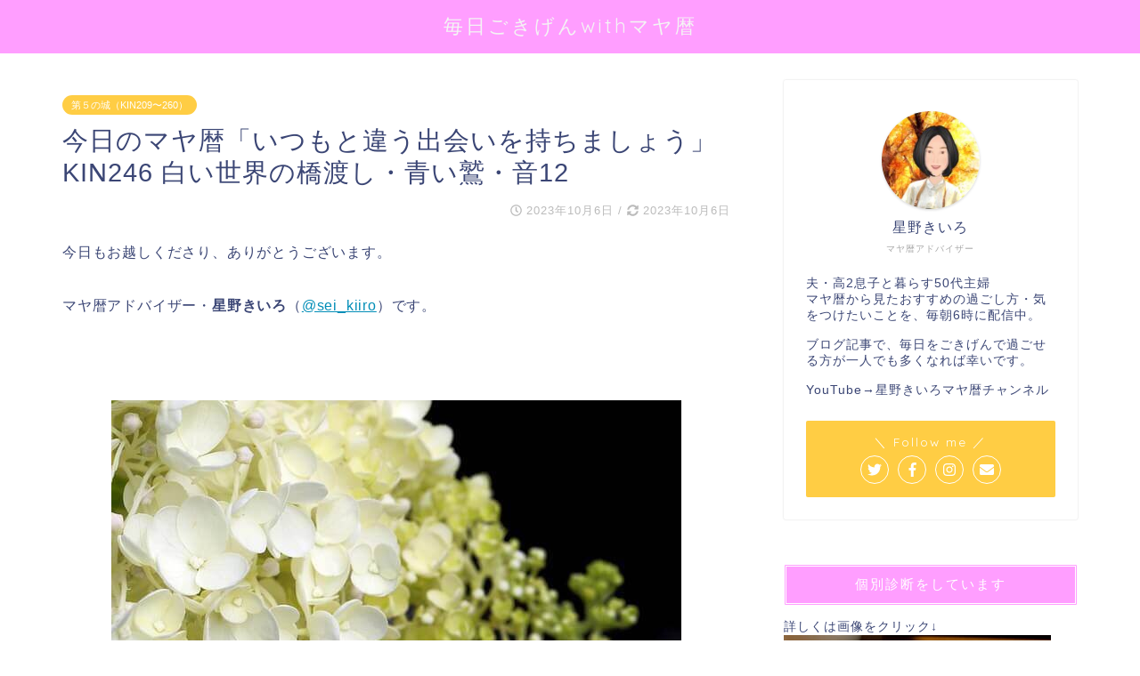

--- FILE ---
content_type: text/html; charset=UTF-8
request_url: https://www.kiiroihoshi.com/entry/2023-10-6-kin246
body_size: 11068
content:
<!DOCTYPE html><html lang="ja"><head prefix="og: http://ogp.me/ns# fb: http://ogp.me/ns/fb# article: http://ogp.me/ns/article#"><meta charset="utf-8"><meta http-equiv="X-UA-Compatible" content="IE=edge"><meta name="viewport" content="width=device-width, initial-scale=1"><meta property="og:type" content="blog"><meta property="og:description" content="今日もお越しくださり、ありがとうございます。 マヤ暦アドバイザー・星野きいろ（@sei_kiiro）です。    今日は、いつもの行動範囲の外を意識するのがおすすめです。 新しい環境や"><meta property="og:title" content="今日のマヤ暦「いつもと違う出会いを持ちましょう」KIN246 白い世界の橋渡し・青い鷲・音12｜毎日ごきげんwithマヤ暦"><meta property="og:url" content="https://www.kiiroihoshi.com/entry/2023-10-6-kin246"><meta property="og:image" content="https://www.kiiroihoshi.com/wp-content/uploads/2019/06/maya_KIN246.jpg"><meta property="og:site_name" content="毎日ごきげんwithマヤ暦"><meta property="fb:admins" content="692639790931074"><meta name="twitter:card" content="summary_large_image"><meta name="twitter:site" content="@sei_kiiro"><link type="text/css" media="all" href="https://www.kiiroihoshi.com/wp-content/cache/autoptimize/css/autoptimize_9efe7fdcf5a59c62963f32e5280a4d22.css" rel="stylesheet" /><title>今日のマヤ暦「いつもと違う出会いを持ちましょう」KIN246 白い世界の橋渡し・青い鷲・音12｜毎日ごきげんwithマヤ暦</title><meta name="description" itemprop="description" content="今日もお越しくださり、ありがとうございます。 マヤ暦アドバイザー・星野きいろ（@sei_kiiro）です。    今日は、いつもの行動範囲の外を意識するのがおすすめです。 新しい環境や" ><link rel='dns-prefetch' href='//s0.wp.com' /><link rel='dns-prefetch' href='//ajax.googleapis.com' /><link rel='dns-prefetch' href='//cdnjs.cloudflare.com' /><link rel='dns-prefetch' href='//use.fontawesome.com' /><link rel='dns-prefetch' href='//s.w.org' /><link rel="alternate" type="application/rss+xml" title="毎日ごきげんwithマヤ暦 &raquo; フィード" href="https://www.kiiroihoshi.com/feed" /><link rel="alternate" type="application/rss+xml" title="毎日ごきげんwithマヤ暦 &raquo; コメントフィード" href="https://www.kiiroihoshi.com/comments/feed" /><link rel="alternate" type="application/rss+xml" title="毎日ごきげんwithマヤ暦 &raquo; 今日のマヤ暦「いつもと違う出会いを持ちましょう」KIN246 白い世界の橋渡し・青い鷲・音12 のコメントのフィード" href="https://www.kiiroihoshi.com/entry/2023-10-6-kin246/feed" /> <script type="text/javascript">window._wpemojiSettings = {"baseUrl":"https:\/\/s.w.org\/images\/core\/emoji\/11\/72x72\/","ext":".png","svgUrl":"https:\/\/s.w.org\/images\/core\/emoji\/11\/svg\/","svgExt":".svg","source":{"concatemoji":"https:\/\/www.kiiroihoshi.com\/wp-includes\/js\/wp-emoji-release.min.js?ver=4.9.26"}};
			!function(e,a,t){var n,r,o,i=a.createElement("canvas"),p=i.getContext&&i.getContext("2d");function s(e,t){var a=String.fromCharCode;p.clearRect(0,0,i.width,i.height),p.fillText(a.apply(this,e),0,0);e=i.toDataURL();return p.clearRect(0,0,i.width,i.height),p.fillText(a.apply(this,t),0,0),e===i.toDataURL()}function c(e){var t=a.createElement("script");t.src=e,t.defer=t.type="text/javascript",a.getElementsByTagName("head")[0].appendChild(t)}for(o=Array("flag","emoji"),t.supports={everything:!0,everythingExceptFlag:!0},r=0;r<o.length;r++)t.supports[o[r]]=function(e){if(!p||!p.fillText)return!1;switch(p.textBaseline="top",p.font="600 32px Arial",e){case"flag":return s([55356,56826,55356,56819],[55356,56826,8203,55356,56819])?!1:!s([55356,57332,56128,56423,56128,56418,56128,56421,56128,56430,56128,56423,56128,56447],[55356,57332,8203,56128,56423,8203,56128,56418,8203,56128,56421,8203,56128,56430,8203,56128,56423,8203,56128,56447]);case"emoji":return!s([55358,56760,9792,65039],[55358,56760,8203,9792,65039])}return!1}(o[r]),t.supports.everything=t.supports.everything&&t.supports[o[r]],"flag"!==o[r]&&(t.supports.everythingExceptFlag=t.supports.everythingExceptFlag&&t.supports[o[r]]);t.supports.everythingExceptFlag=t.supports.everythingExceptFlag&&!t.supports.flag,t.DOMReady=!1,t.readyCallback=function(){t.DOMReady=!0},t.supports.everything||(n=function(){t.readyCallback()},a.addEventListener?(a.addEventListener("DOMContentLoaded",n,!1),e.addEventListener("load",n,!1)):(e.attachEvent("onload",n),a.attachEvent("onreadystatechange",function(){"complete"===a.readyState&&t.readyCallback()})),(n=t.source||{}).concatemoji?c(n.concatemoji):n.wpemoji&&n.twemoji&&(c(n.twemoji),c(n.wpemoji)))}(window,document,window._wpemojiSettings);</script> <link rel='stylesheet' id='fontawesome-style-css'  href='https://use.fontawesome.com/releases/v5.1.0/css/all.css?ver=4.9.26' type='text/css' media='all' /><link rel='stylesheet' id='swiper-style-css'  href='https://cdnjs.cloudflare.com/ajax/libs/Swiper/4.0.7/css/swiper.min.css?ver=4.9.26' type='text/css' media='all' /><link rel='https://api.w.org/' href='https://www.kiiroihoshi.com/wp-json/' /><link rel="canonical" href="https://www.kiiroihoshi.com/entry/2023-10-6-kin246" /><link rel='shortlink' href='https://wp.me/paFYkq-3wW' /><link rel="alternate" type="application/json+oembed" href="https://www.kiiroihoshi.com/wp-json/oembed/1.0/embed?url=https%3A%2F%2Fwww.kiiroihoshi.com%2Fentry%2F2023-10-6-kin246" /><link rel="alternate" type="text/xml+oembed" href="https://www.kiiroihoshi.com/wp-json/oembed/1.0/embed?url=https%3A%2F%2Fwww.kiiroihoshi.com%2Fentry%2F2023-10-6-kin246&#038;format=xml" /><link rel='dns-prefetch' href='//v0.wordpress.com'/><link rel="icon" href="https://www.kiiroihoshi.com/wp-content/uploads/2018/09/cropped-4d36a13407fbb40f37c592221aa379fd-32x32.jpg" sizes="32x32" /><link rel="icon" href="https://www.kiiroihoshi.com/wp-content/uploads/2018/09/cropped-4d36a13407fbb40f37c592221aa379fd-192x192.jpg" sizes="192x192" /><link rel="apple-touch-icon-precomposed" href="https://www.kiiroihoshi.com/wp-content/uploads/2018/09/cropped-4d36a13407fbb40f37c592221aa379fd-180x180.jpg" /><meta name="msapplication-TileImage" content="https://www.kiiroihoshi.com/wp-content/uploads/2018/09/cropped-4d36a13407fbb40f37c592221aa379fd-270x270.jpg" />  <script async src="https://www.googletagmanager.com/gtag/js?id=UA-76299227-1"></script> <script>window.dataLayer = window.dataLayer || [];
  function gtag(){dataLayer.push(arguments);}
  gtag('js', new Date());

  gtag('config', 'UA-76299227-1');</script> <meta name="google-site-verification" content="khxVu5M482hhbCCerzva_EPY3PO4yzQY29o1iY8MSLo" /></head><body class="post-template-default single single-post postid-13574 single-format-standard" id="nofont-style"><div id="wrapper"><div id="header-box" class="tn_on header-box animate"><div id="header" class="header-type2 header animate"><div id="site-info" class="ef"> <span class="tn-logo-size"><a href='https://www.kiiroihoshi.com/' title='毎日ごきげんwithマヤ暦' rel='home'>毎日ごきげんwithマヤ暦</a></span></div></div></div><div id="scroll-content" class="animate"><div class="clearfix"></div><div id="contents"><main id="main-contents" class="main-contents article_style2 animate" itemprop="mainContentOfPage"><section class="cps-post-box hentry"><article class="cps-post"><header class="cps-post-header"> <span class="cps-post-cat category-%e7%ac%ac%ef%bc%95%e3%81%ae%e5%9f%8e%ef%bc%88kin209%e3%80%9c260%ef%bc%89" itemprop="keywords"><a href="https://www.kiiroihoshi.com/entry/category/%e7%ac%ac%ef%bc%95%e3%81%ae%e5%9f%8e%ef%bc%88kin209%e3%80%9c260%ef%bc%89" style="background-color:!important;">第５の城（KIN209〜260）</a></span><h1 class="cps-post-title entry-title" itemprop="headline">今日のマヤ暦「いつもと違う出会いを持ちましょう」KIN246 白い世界の橋渡し・青い鷲・音12</h1><div class="cps-post-meta vcard"> <span class="writer fn" itemprop="author" itemscope itemtype="http://schema.org/Person"><span itemprop="name">kiiroihoshi</span></span> <span class="cps-post-date-box"> <span class="cps-post-date"><i class="far fa-clock" aria-hidden="true"></i>&nbsp;<time class="entry-date date published" datetime="2023-10-06T05:50:34+00:00">2023年10月6日</time></span> <span class="timeslash"> /</span> <time class="entry-date date updated" datetime="2023-10-06T05:50:34+00:00"><span class="cps-post-date"><i class="fas fa-sync-alt" aria-hidden="true"></i>&nbsp;2023年10月6日</span></time> </span></div></header><div class="cps-post-main-box"><div class="cps-post-main h2-style03 h3-style07 h4-style01 entry-content  " itemprop="articleBody"><div class="clearfix"></div><p>今日もお越しくださり、ありがとうございます。</p><p>マヤ暦アドバイザー・<strong>星野きいろ</strong>（<a href="https://twitter.com/sei_kiiro" target="_blank" rel="noopener">@sei_kiiro</a>）です。</p><p>&nbsp;</p> <img class="size-full wp-image-6486 aligncenter" src="https://www.kiiroihoshi.com/wp-content/uploads/2019/06/maya_KIN246.jpg" alt="マヤ暦KIN246、白い世界の橋渡し・青い鷲・音12" width="640" height="426" /><p>&nbsp;</p><div class="kaisetsu-box4"><div class="kaisetsu-box4-title">マヤ暦から見た今日のポイント</div><p><span style="color: #ff0000; font-size: 20px;"><strong>10/6(金)、KIN246、白い世界の橋渡し・青い鷲・音12</strong></span></p><p>&nbsp;</p><div class="simple-box9"><p><strong>行動範囲を広げましょう</strong></p><p><strong>親身になって相談に乗りましょう</strong></p><p><strong>1人でなく共同で物事を進めましょう</strong></p></div><p>&nbsp;</p><h3>白い世界の橋渡し<span style="font-size: 80%;">（太陽の紋章・表に出やすい性質）</span></h3> <img class="alignnone size-full wp-image-7909" src="https://www.kiiroihoshi.com/wp-content/uploads/2020/02/maya6_Cimi.jpg" alt="マヤ暦、白い世界の橋渡し" width="85" height="82" /><p><span style="font-size: 80%;">キーワード</span></p><ul><li>人と人(モノとモノ)をつなぐ</li><li>会いたい人に会いに行く</li><li>手放しゆだねる</li></ul><p><strong>気配り</strong>があり、<strong>コミュニケーション能力</strong>に優れます。</p><p>「思い通りにコントロールしたい」という<strong>エゴを手放し</strong>、<strong>結果はゆだねる</strong>のがおすすめです。</p><p>&nbsp;</p><h3>青い鷲<span style="font-size: 80%;">（ウエイブスペル・潜在意識）</span></h3> <img class="alignnone size-full wp-image-7918" src="https://www.kiiroihoshi.com/wp-content/uploads/2020/02/maya15_Men.jpg" alt="マヤ暦、青い鷲" width="85" height="82" /><p><span style="font-size: 80%;">キーワード</span></p><ul><li>テーマを決めて行動</li><li>ネガティブさのコントロール</li><li>責任を取る</li></ul><p><strong>観察力</strong>にすぐれ、<strong>物事の本質を見極める力</strong>があります。</p><p>ストレッチ音楽・散歩など、自分なりの<strong>気持ちの切り替えスイッチ</strong>を知っておくのがおすすめです。</p><p>&nbsp;</p><h3>音１２<span style="font-size: 80%;">（役割や能力を表す）</span></h3><p><span style="font-size: 80%;">キーワード</span></p><ul><li>分かち合う</li><li>問題の処理と解決</li><li>集める力</li></ul><p><strong>分かち合う精神</strong>を持ち、人の話に耳を傾け<strong>相談に乗りましょう</strong>。</p><p>&nbsp;</p><h3>KIN246の著名人</h3><ul><li>山崎弘也<span style="font-size: 14px;">（アンタッチャブル）</span></li><li>丸川珠代<span style="font-size: 14px;">（政治家）</span></li><li>トム・クルーズ</li></ul></div><p>&nbsp;</p><p>今日は、<span style="color: #ff0000;"><strong>いつもの行動範囲の外を意識する</strong></span>のがおすすめです。</p><p>新しい環境や出会いは緊張しますが、一歩踏み出してみると<strong>意外とスムーズにいくことも</strong>。</p><p>相手の話をよく聞くことで、良いコミュニケーションにつながるでしょう。</p><p><strong>行動した分だけ気づきが得られ</strong>、自身を大きく成長させてくれるはずですよ。</p><p>&nbsp;</p><p>金曜日です。よい１日をお過ごしください。</p><p>個別診断をしています。詳しくはこちらをご覧くださいね↓</p> <a href="https://www.kiiroihoshi.com/coconala-maya-shindan" class="blog-card"><div class="blog-card-hl-box"><i class="fas fa-file-alt"></i><span class="blog-card-hl"></span></div><div class="blog-card-box"><div class="blog-card-thumbnail"><img src="https://www.kiiroihoshi.com/wp-content/uploads/2019/07/maya-eyecatch-blog-320x180.jpg" class="blog-card-thumb-image wp-post-image" alt="ココナラマヤ暦診断eyecatch" /></div><div class="blog-card-content"><span class="blog-card-title">マヤ暦診断を承ります</span><span class="blog-card-excerpt"> ...</span></div></div></a><p>&nbsp;</p><div class="mmefv6970e298eb7c6" ><p>マヤ暦に関する情報を配信しています。お気軽に登録してくださいね</br> <a href="https://lin.ee/iBxhsRu"><img src="https://scdn.line-apps.com/n/line_add_friends/btn/ja.png" alt="友だち追加" height="36" border="0"></a> </br><span style="font-size: 14px;">友だち登録だけではみなさんのLINEアカウント名は私に見えませんのでご安心下さい</span></p><p>＊更新情報をお届けします＊</p> X→<a href="https://twitter.com/sei_kiiro?ref_src=twsrc%5Etfw" class="twitter-follow-button" data-show-count="false">Follow @sei_kiiro</a><script async src="https://platform.twitter.com/widgets.js" charset="utf-8"></script> </br></br> Facebook→<iframe style="border: none; overflow: hidden;" src="https://www.facebook.com/plugins/like.php?href=https%3A%2F%2Fwww.facebook.com%2Fkiirolife%2F&width=107&layout=button_count&action=like&size=large&show_faces=false&share=false&height=21&appId" width="107" height="21" frameborder="0" scrolling="no"></iframe> </br></br><p>コメント欄を閉じています。メッセージはSNS（Twitter・Facebook）、LINE、お問い合わせフォームからお願いいたします。</p></div><div class="clearfix"></div><div class="adarea-box"><section class="ad-single"><div class="center-rectangle"><div class="sponsor-center">スポンサーリンク</div> <script async src="https://pagead2.googlesyndication.com/pagead/js/adsbygoogle.js"></script> <ins class="adsbygoogle"
 style="display:block"
 data-ad-format="autorelaxed"
 data-ad-client="ca-pub-7968394795804683"
 data-ad-slot="3651630978"></ins> <script>(adsbygoogle = window.adsbygoogle || []).push({});</script> </div></section></div><div class="related-ad-unit-area"><script async src="https://pagead2.googlesyndication.com/pagead/js/adsbygoogle.js"></script>  <ins class="adsbygoogle"
 style="display:block"
 data-ad-client="ca-pub-7968394795804683"
 data-ad-slot="5413779253"
 data-ad-format="auto"
 data-full-width-responsive="true"></ins> <script>(adsbygoogle = window.adsbygoogle || []).push({});</script></div><div class="share sns-design-type01"><div class="sns"><ol><li class="twitter"><a href="http://twitter.com/intent/tweet?url=https%3A%2F%2Fwww.kiiroihoshi.com%2Fentry%2F2023-10-6-kin246&text=%E4%BB%8A%E6%97%A5%E3%81%AE%E3%83%9E%E3%83%A4%E6%9A%A6%E3%80%8C%E3%81%84%E3%81%A4%E3%82%82%E3%81%A8%E9%81%95%E3%81%86%E5%87%BA%E4%BC%9A%E3%81%84%E3%82%92%E6%8C%81%E3%81%A1%E3%81%BE%E3%81%97%E3%82%87%E3%81%86%E3%80%8DKIN246+%E7%99%BD%E3%81%84%E4%B8%96%E7%95%8C%E3%81%AE%E6%A9%8B%E6%B8%A1%E3%81%97%E3%83%BB%E9%9D%92%E3%81%84%E9%B7%B2%E3%83%BB%E9%9F%B312&via=sei_kiiro&tw_p=tweetbutton"><i class="fab fa-twitter"></i></a></li><li class="facebook"> <a href="http://www.facebook.com/sharer.php?src=bm&u=https%3A%2F%2Fwww.kiiroihoshi.com%2Fentry%2F2023-10-6-kin246&t=%E4%BB%8A%E6%97%A5%E3%81%AE%E3%83%9E%E3%83%A4%E6%9A%A6%E3%80%8C%E3%81%84%E3%81%A4%E3%82%82%E3%81%A8%E9%81%95%E3%81%86%E5%87%BA%E4%BC%9A%E3%81%84%E3%82%92%E6%8C%81%E3%81%A1%E3%81%BE%E3%81%97%E3%82%87%E3%81%86%E3%80%8DKIN246+%E7%99%BD%E3%81%84%E4%B8%96%E7%95%8C%E3%81%AE%E6%A9%8B%E6%B8%A1%E3%81%97%E3%83%BB%E9%9D%92%E3%81%84%E9%B7%B2%E3%83%BB%E9%9F%B312" onclick="javascript:window.open(this.href, '', 'menubar=no,toolbar=no,resizable=yes,scrollbars=yes,height=300,width=600');return false;"><i class="fab fa-facebook-f" aria-hidden="true"></i></a></li><li class="hatebu"> <a href="http://b.hatena.ne.jp/add?mode=confirm&url=https%3A%2F%2Fwww.kiiroihoshi.com%2Fentry%2F2023-10-6-kin246" onclick="javascript:window.open(this.href, '', 'menubar=no,toolbar=no,resizable=yes,scrollbars=yes,height=400,width=510');return false;" ><i class="font-hatena"></i></a></li><li class="pocket"> <a href="http://getpocket.com/edit?url=https%3A%2F%2Fwww.kiiroihoshi.com%2Fentry%2F2023-10-6-kin246&title=%E4%BB%8A%E6%97%A5%E3%81%AE%E3%83%9E%E3%83%A4%E6%9A%A6%E3%80%8C%E3%81%84%E3%81%A4%E3%82%82%E3%81%A8%E9%81%95%E3%81%86%E5%87%BA%E4%BC%9A%E3%81%84%E3%82%92%E6%8C%81%E3%81%A1%E3%81%BE%E3%81%97%E3%82%87%E3%81%86%E3%80%8DKIN246+%E7%99%BD%E3%81%84%E4%B8%96%E7%95%8C%E3%81%AE%E6%A9%8B%E6%B8%A1%E3%81%97%E3%83%BB%E9%9D%92%E3%81%84%E9%B7%B2%E3%83%BB%E9%9F%B312"><i class="fab fa-get-pocket" aria-hidden="true"></i></a></li><li class="line"> <a href="http://line.me/R/msg/text/?https%3A%2F%2Fwww.kiiroihoshi.com%2Fentry%2F2023-10-6-kin246"><svg version="1.1" xmlns="http://www.w3.org/2000/svg" xmlns:xlink="http://www.w3.org/1999/xlink" x="0px"
 y="0px" viewBox="0 0 122.4 47.2" style="enable-background:new 0 0 122.4 47.2;" xml:space="preserve"> <path d="M77.4,28.4c0.1-5,0.2-9,0.2-13.1c0-3.2-0.1-6.3,0-9.5c0.1-3.1,1.6-4.6,4-4.6c2.2,0,4.2,1.9,4.6,4.5c0.1,0.8,0,1.7,0,2.5
 c0,10.3,0,20.6,0,31c0,0.7,0,1.3,0,2c-0.1,2.2-1.1,3.8-3.3,4.5c-2.2,0.7-4-0.1-5.3-1.9c-3.1-4.1-6.1-8.3-9.1-12.5
 c-2.8-3.8-5.7-7.7-9.1-12.2c-0.5,1.9-1,2.9-1,3.9c-0.1,5.3,0,10.7,0,16c0,1.2,0.1,2.4-0.1,3.5c-0.4,2.2-2,3.5-4.2,3.4
 c-2.1-0.1-3.9-1.4-4.2-3.5c-0.2-1-0.1-2-0.1-3c0-10.5,0-21,0-31.5c0-0.5,0-1,0-1.5c-0.1-2.5,1.2-4.2,3.4-5c2.2-0.9,3.9,0.5,5.2,2.1
 c2.5,3.1,4.7,6.4,7.1,9.6c3.1,4.3,6.2,8.6,9.4,12.9C75.4,26.7,76.1,27.2,77.4,28.4z"/> <path d="M102.3,9.7c0,3.7,0,6.3,0,9.5c3.9,0,7.7-0.1,11.5,0c1.4,0,3,0.3,4.2,0.9c1.7,0.9,2.8,2.4,2.1,4.5c-0.6,1.9-1.8,3.1-4,3.1
 c-2.5,0-5,0-7.5,0c-1.8,0-3.6,0-6,0c-0.2,3.2-0.3,6.1-0.5,9.5c4.2,0,8.2-0.1,12.1,0.1c1.5,0.1,3.4,0.6,4.5,1.5
 c0.9,0.8,1.5,2.6,1.4,3.9c-0.1,1.7-1.6,3-3.4,3.1c-6.3,0.1-12.6,0.2-18.9,0c-3.3-0.1-4-1.1-4.1-4.5c-0.1-11.8-0.1-23.6,0-35.5
 c0-3.6,1.2-4.7,4.9-4.7c5.5-0.1,11-0.1,16.5,0c2.9,0,5.2,2.1,5.2,4.3c0,2.2-2.3,4.2-5.3,4.2C111,9.8,106.8,9.7,102.3,9.7z"/> <path d="M10.3,37.4c1.5,0,2.6,0,3.7,0c3.5,0.1,7,0.1,10.4,0.5c2.7,0.3,4,2,3.9,4.3c-0.1,2-1.6,3.5-4,3.6C18.1,46,12,46,5.8,45.9
 c-2.8-0.1-4.1-1.6-4.1-4.6c-0.1-11.8-0.1-23.6,0-35.4c0-2.8,1.8-4.6,4.1-4.7c2.2,0,4.3,2,4.5,4.5c0.2,3,0.1,6,0.1,9
 C10.4,22,10.3,29.3,10.3,37.4z"/> <path d="M33.7,23.4c0-5.7-0.1-11.3,0-17c0-3.5,1.8-5.4,4.5-5.3c2.2,0.1,4.1,2.4,4.1,5.4c0.1,11.5,0.1,23,0,34.4
 c0,3.3-1.6,4.9-4.3,4.8c-2.7,0-4.2-1.6-4.2-5C33.7,35.1,33.8,29.3,33.7,23.4C33.8,23.4,33.8,23.4,33.7,23.4z"/> </svg> </a></li></ol></div></div></div></div></article></section><div id="prev-next" class="clearfix"> <a class="prev" href="https://www.kiiroihoshi.com/entry/2023-10-5-kin245" title="今日のマヤ暦「疲れ果てるくらい動き回りましょう」KIN245 赤い蛇・青い鷲・音11"><div class="metabox"> <img src="https://www.kiiroihoshi.com/wp-content/uploads/2019/06/maya_KIN245-320x180.jpg" class="attachment-cps_thumbnails size-cps_thumbnails wp-post-image" alt="マヤ暦KIN245、赤い蛇・青い鷲・音11" /><p>今日のマヤ暦「疲れ果てるくらい動き回りましょう」KIN245 赤い蛇・青...</p></div> </a> <a class="next" href="https://www.kiiroihoshi.com/entry/2023-10-7-kin247" title="今日のマヤ暦「最後までやり切りましょう」KIN247 青い手・青い鷲・音13"><div class="metabox"><p>今日のマヤ暦「最後までやり切りましょう」KIN247 青い手・青い鷲・音...</p> <img src="https://www.kiiroihoshi.com/wp-content/uploads/2019/06/maya_KIN247-320x180.jpg" class="attachment-cps_thumbnails size-cps_thumbnails wp-post-image" alt="マヤ暦KIN247、青い手・青い鷲・音13" /></div> </a></div><div class="clearfix"></div></main><div id="sidebar" class="sideber sidebar_style4 animate" role="complementary" itemscope itemtype="http://schema.org/WPSideBar"><div id="widget-profile-5" class="widget widget-profile"><div class="my-profile"><div class="myjob">マヤ暦アドバイザー</div><div class="myname">星野きいろ</div><div class="my-profile-thumb"> <a href="https://www.kiiroihoshi.com/entry/2023-10-6-kin246"><img src="https://www.kiiroihoshi.com/wp-content/uploads/2018/07/IMG_0968-150x150.jpg" /></a></div><div class="myintro">夫・高2息子と暮らす50代主婦 </br> マヤ暦から見たおすすめの過ごし方・気をつけたいことを、毎朝6時に配信中。 </br> </br> ブログ記事で、毎日をごきげんで過ごせる方が一人でも多くなれば幸いです。 </br> </br> YouTube→<a href="https://www.youtube.com/channel/UCuOMw6LodYqaRiSVs0ghzrA" target="_blank" rel="noopener">星野きいろマヤ暦チャンネル</a></div><div class="profile-sns-menu"><div class="profile-sns-menu-title ef">＼ Follow me ／</div><ul><li class="pro-tw"><a href="https://twitter.com/sei_kiiro?lang=ja" target="_blank"><i class="fab fa-twitter"></i></a></li><li class="pro-fb"><a href="https://www.facebook.com/kiirolife/" target="_blank"><i class="fab fa-facebook-f" aria-hidden="true"></i></a></li><li class="pro-insta"><a href="https://www.instagram.com/kiiro.hoshino/?hl=ja" target="_blank"><i class="fab fa-instagram" aria-hidden="true"></i></a></li><li class="pro-contact"><a href="https://www.kiiroihoshi.com/contact" target="_blank"><i class="fas fa-envelope" aria-hidden="true"></i></a></li></ul></div></div></div><div id="custom_html-6" class="widget_text widget widget_custom_html"><div class="widgettitle ef">個別診断をしています</div><div class="textwidget custom-html-widget">詳しくは画像をクリック↓<br><a href="https://www.kiiroihoshi.com/coconala-maya-shindan" target="_blank" rel="noopener"><img class="alignnone size-full wp-image-6617" src="https://www.kiiroihoshi.com/wp-content/uploads/2019/07/maya-eyecatch-blog.jpg" alt="ココナラマヤ暦診断eyecatch" width="300" height="225" /></a></div></div><div id="custom_html-5" class="widget_text widget widget_custom_html"><div class="widgettitle ef">ご質問・ご感想・お問い合わせ</div><div class="textwidget custom-html-widget"><span style="text-decoration: underline;"><a href="https://www.kiiroihoshi.com/contact"> こちら</a></span>からお気軽にどうぞ！</div></div><div id="pages-3" class="widget widget_pages"><div class="widgettitle ef">おすすめ記事</div><ul><li class="page_item page-item-3280"><a href="https://www.kiiroihoshi.com/contact">お問い合わせはこちら</a></li><li class="page_item page-item-6463"><a href="https://www.kiiroihoshi.com/mayareki">マヤ暦とは</a></li><li class="page_item page-item-6607"><a href="https://www.kiiroihoshi.com/coconala-maya-shindan">マヤ暦診断を承ります</a></li><li class="page_item page-item-6466"><a href="https://www.kiiroihoshi.com/symbol">紋章・音・関係性について</a></li></ul></div><div id="widget-recent-post-5" class="widget widget-recent-post"><div class="widgettitle ef">最近の投稿</div><div id="new-entry-box"><ul><li class="new-entry-item"> <a href="https://www.kiiroihoshi.com/entry/2026-1-21-kin43" rel="bookmark"><div class="new-entry" itemprop="image" itemscope itemtype="https://schema.org/ImageObject"><figure class="eyecatch"> <img src="https://www.kiiroihoshi.com/wp-content/uploads/2019/01/maya_KIN43-320x180.jpg" class="attachment-cps_thumbnails size-cps_thumbnails wp-post-image" alt="マヤ暦KIN43、青い夜・黄色い太陽・音4" /><meta itemprop="url" content="https://www.kiiroihoshi.com/wp-content/uploads/2019/01/maya_KIN43-640x360.jpg"><meta itemprop="width" content="640"><meta itemprop="height" content="360"></figure></div><div class="new-entry-item-meta"><h3 class="new-entry-item-title" itemprop="headline">今日のマヤ暦「イメージを強く持ちましょう」KIN43 青い夜・黄色い太陽・音4</h3></div> </a></li><li class="new-entry-item"> <a href="https://www.kiiroihoshi.com/entry/2026-1-20-kin42" rel="bookmark"><div class="new-entry" itemprop="image" itemscope itemtype="https://schema.org/ImageObject"><figure class="eyecatch"> <img src="https://www.kiiroihoshi.com/wp-content/uploads/2019/01/maya_KIN42-320x180.jpg" class="attachment-cps_thumbnails size-cps_thumbnails wp-post-image" alt="マヤ暦KIN42、白い風・黄色い太陽・音3" /><meta itemprop="url" content="https://www.kiiroihoshi.com/wp-content/uploads/2019/01/maya_KIN42-640x360.jpg"><meta itemprop="width" content="640"><meta itemprop="height" content="360"></figure></div><div class="new-entry-item-meta"><h3 class="new-entry-item-title" itemprop="headline">今日のマヤ暦「迷ったらやってみましょう」KIN42 白い風・黄色い太陽・音3</h3></div> </a></li><li class="new-entry-item"> <a href="https://www.kiiroihoshi.com/entry/2026-1-19-kin41" rel="bookmark"><div class="new-entry" itemprop="image" itemscope itemtype="https://schema.org/ImageObject"><figure class="eyecatch"> <img src="https://www.kiiroihoshi.com/wp-content/uploads/2019/01/maya_KIN41-320x180.jpg" class="attachment-cps_thumbnails size-cps_thumbnails wp-post-image" alt="マヤ暦KIN41、赤い龍・黄色い太陽・音2" /><meta itemprop="url" content="https://www.kiiroihoshi.com/wp-content/uploads/2019/01/maya_KIN41-640x360.jpg"><meta itemprop="width" content="640"><meta itemprop="height" content="360"></figure></div><div class="new-entry-item-meta"><h3 class="new-entry-item-title" itemprop="headline">今日のマヤ暦「１つのことをやり続けましょう」KIN41 赤い龍・黄色い太陽・音2</h3></div> </a></li><li class="new-entry-item"> <a href="https://www.kiiroihoshi.com/entry/2026-1-18-kin40" rel="bookmark"><div class="new-entry" itemprop="image" itemscope itemtype="https://schema.org/ImageObject"><figure class="eyecatch"> <img src="https://www.kiiroihoshi.com/wp-content/uploads/2019/01/maya_KIN40-320x180.jpg" class="attachment-cps_thumbnails size-cps_thumbnails wp-post-image" alt="マヤ暦KIN40、黄色い太陽・黄色い太陽・音1" /><meta itemprop="url" content="https://www.kiiroihoshi.com/wp-content/uploads/2019/01/maya_KIN40.jpg"><meta itemprop="width" content="640"><meta itemprop="height" content="360"></figure></div><div class="new-entry-item-meta"><h3 class="new-entry-item-title" itemprop="headline">今日のマヤ暦「あるものに目を向けましょう」KIN40 黄色い太陽・黄色い太陽・音1 &#038; 来週のポイント</h3></div> </a></li><li class="new-entry-item"> <a href="https://www.kiiroihoshi.com/entry/2026-1-17-kin39" rel="bookmark"><div class="new-entry" itemprop="image" itemscope itemtype="https://schema.org/ImageObject"><figure class="eyecatch"> <img src="https://www.kiiroihoshi.com/wp-content/uploads/2019/01/maya_KIN39-320x180.jpg" class="attachment-cps_thumbnails size-cps_thumbnails wp-post-image" alt="マヤ暦KIN39、青い嵐・青い手・音13" /><meta itemprop="url" content="https://www.kiiroihoshi.com/wp-content/uploads/2019/01/maya_KIN39-640x360.jpg"><meta itemprop="width" content="640"><meta itemprop="height" content="360"></figure></div><div class="new-entry-item-meta"><h3 class="new-entry-item-title" itemprop="headline">今日のマヤ暦「時間を忘れて熱中しましょう」KIN39 青い嵐・青い手・音13</h3></div> </a></li></ul></div></div><div id="archives-4" class="widget widget_archive"><div class="widgettitle ef">アーカイブ</div> <label class="screen-reader-text" for="archives-dropdown-4">アーカイブ</label> <select id="archives-dropdown-4" name="archive-dropdown" onchange='document.location.href=this.options[this.selectedIndex].value;'><option value="">月を選択</option><option value='https://www.kiiroihoshi.com/entry/2026/01'> 2026年1月 &nbsp;(21)</option><option value='https://www.kiiroihoshi.com/entry/2025/12'> 2025年12月 &nbsp;(31)</option><option value='https://www.kiiroihoshi.com/entry/2025/11'> 2025年11月 &nbsp;(30)</option><option value='https://www.kiiroihoshi.com/entry/2025/10'> 2025年10月 &nbsp;(31)</option><option value='https://www.kiiroihoshi.com/entry/2025/09'> 2025年9月 &nbsp;(30)</option><option value='https://www.kiiroihoshi.com/entry/2025/08'> 2025年8月 &nbsp;(31)</option><option value='https://www.kiiroihoshi.com/entry/2025/07'> 2025年7月 &nbsp;(31)</option><option value='https://www.kiiroihoshi.com/entry/2025/06'> 2025年6月 &nbsp;(30)</option><option value='https://www.kiiroihoshi.com/entry/2025/05'> 2025年5月 &nbsp;(31)</option><option value='https://www.kiiroihoshi.com/entry/2025/04'> 2025年4月 &nbsp;(30)</option><option value='https://www.kiiroihoshi.com/entry/2025/03'> 2025年3月 &nbsp;(31)</option><option value='https://www.kiiroihoshi.com/entry/2025/02'> 2025年2月 &nbsp;(28)</option><option value='https://www.kiiroihoshi.com/entry/2025/01'> 2025年1月 &nbsp;(31)</option><option value='https://www.kiiroihoshi.com/entry/2024/12'> 2024年12月 &nbsp;(31)</option><option value='https://www.kiiroihoshi.com/entry/2024/11'> 2024年11月 &nbsp;(30)</option><option value='https://www.kiiroihoshi.com/entry/2024/10'> 2024年10月 &nbsp;(31)</option><option value='https://www.kiiroihoshi.com/entry/2024/09'> 2024年9月 &nbsp;(29)</option><option value='https://www.kiiroihoshi.com/entry/2024/08'> 2024年8月 &nbsp;(31)</option><option value='https://www.kiiroihoshi.com/entry/2024/07'> 2024年7月 &nbsp;(31)</option><option value='https://www.kiiroihoshi.com/entry/2024/06'> 2024年6月 &nbsp;(30)</option><option value='https://www.kiiroihoshi.com/entry/2024/05'> 2024年5月 &nbsp;(31)</option><option value='https://www.kiiroihoshi.com/entry/2024/04'> 2024年4月 &nbsp;(30)</option><option value='https://www.kiiroihoshi.com/entry/2024/03'> 2024年3月 &nbsp;(31)</option><option value='https://www.kiiroihoshi.com/entry/2024/02'> 2024年2月 &nbsp;(29)</option><option value='https://www.kiiroihoshi.com/entry/2024/01'> 2024年1月 &nbsp;(31)</option><option value='https://www.kiiroihoshi.com/entry/2023/12'> 2023年12月 &nbsp;(31)</option><option value='https://www.kiiroihoshi.com/entry/2023/11'> 2023年11月 &nbsp;(30)</option><option value='https://www.kiiroihoshi.com/entry/2023/10'> 2023年10月 &nbsp;(31)</option><option value='https://www.kiiroihoshi.com/entry/2023/09'> 2023年9月 &nbsp;(30)</option><option value='https://www.kiiroihoshi.com/entry/2023/08'> 2023年8月 &nbsp;(31)</option><option value='https://www.kiiroihoshi.com/entry/2023/07'> 2023年7月 &nbsp;(31)</option><option value='https://www.kiiroihoshi.com/entry/2023/06'> 2023年6月 &nbsp;(30)</option><option value='https://www.kiiroihoshi.com/entry/2023/05'> 2023年5月 &nbsp;(31)</option><option value='https://www.kiiroihoshi.com/entry/2023/04'> 2023年4月 &nbsp;(30)</option><option value='https://www.kiiroihoshi.com/entry/2023/03'> 2023年3月 &nbsp;(31)</option><option value='https://www.kiiroihoshi.com/entry/2023/02'> 2023年2月 &nbsp;(28)</option><option value='https://www.kiiroihoshi.com/entry/2023/01'> 2023年1月 &nbsp;(31)</option><option value='https://www.kiiroihoshi.com/entry/2022/12'> 2022年12月 &nbsp;(31)</option><option value='https://www.kiiroihoshi.com/entry/2022/11'> 2022年11月 &nbsp;(30)</option><option value='https://www.kiiroihoshi.com/entry/2022/10'> 2022年10月 &nbsp;(31)</option><option value='https://www.kiiroihoshi.com/entry/2022/09'> 2022年9月 &nbsp;(29)</option><option value='https://www.kiiroihoshi.com/entry/2022/08'> 2022年8月 &nbsp;(31)</option><option value='https://www.kiiroihoshi.com/entry/2022/07'> 2022年7月 &nbsp;(31)</option><option value='https://www.kiiroihoshi.com/entry/2022/06'> 2022年6月 &nbsp;(29)</option><option value='https://www.kiiroihoshi.com/entry/2022/05'> 2022年5月 &nbsp;(31)</option><option value='https://www.kiiroihoshi.com/entry/2022/04'> 2022年4月 &nbsp;(30)</option><option value='https://www.kiiroihoshi.com/entry/2022/03'> 2022年3月 &nbsp;(31)</option><option value='https://www.kiiroihoshi.com/entry/2022/02'> 2022年2月 &nbsp;(28)</option><option value='https://www.kiiroihoshi.com/entry/2022/01'> 2022年1月 &nbsp;(31)</option><option value='https://www.kiiroihoshi.com/entry/2021/12'> 2021年12月 &nbsp;(31)</option><option value='https://www.kiiroihoshi.com/entry/2021/11'> 2021年11月 &nbsp;(30)</option><option value='https://www.kiiroihoshi.com/entry/2021/10'> 2021年10月 &nbsp;(31)</option><option value='https://www.kiiroihoshi.com/entry/2021/09'> 2021年9月 &nbsp;(30)</option><option value='https://www.kiiroihoshi.com/entry/2021/08'> 2021年8月 &nbsp;(31)</option><option value='https://www.kiiroihoshi.com/entry/2021/07'> 2021年7月 &nbsp;(31)</option><option value='https://www.kiiroihoshi.com/entry/2021/06'> 2021年6月 &nbsp;(30)</option><option value='https://www.kiiroihoshi.com/entry/2021/05'> 2021年5月 &nbsp;(31)</option><option value='https://www.kiiroihoshi.com/entry/2021/04'> 2021年4月 &nbsp;(30)</option><option value='https://www.kiiroihoshi.com/entry/2021/03'> 2021年3月 &nbsp;(31)</option><option value='https://www.kiiroihoshi.com/entry/2021/02'> 2021年2月 &nbsp;(28)</option><option value='https://www.kiiroihoshi.com/entry/2021/01'> 2021年1月 &nbsp;(31)</option><option value='https://www.kiiroihoshi.com/entry/2020/12'> 2020年12月 &nbsp;(31)</option><option value='https://www.kiiroihoshi.com/entry/2020/11'> 2020年11月 &nbsp;(30)</option><option value='https://www.kiiroihoshi.com/entry/2020/10'> 2020年10月 &nbsp;(31)</option><option value='https://www.kiiroihoshi.com/entry/2020/09'> 2020年9月 &nbsp;(30)</option><option value='https://www.kiiroihoshi.com/entry/2020/08'> 2020年8月 &nbsp;(31)</option><option value='https://www.kiiroihoshi.com/entry/2020/07'> 2020年7月 &nbsp;(31)</option><option value='https://www.kiiroihoshi.com/entry/2020/06'> 2020年6月 &nbsp;(30)</option><option value='https://www.kiiroihoshi.com/entry/2020/05'> 2020年5月 &nbsp;(31)</option><option value='https://www.kiiroihoshi.com/entry/2020/04'> 2020年4月 &nbsp;(30)</option><option value='https://www.kiiroihoshi.com/entry/2020/03'> 2020年3月 &nbsp;(31)</option><option value='https://www.kiiroihoshi.com/entry/2020/02'> 2020年2月 &nbsp;(29)</option><option value='https://www.kiiroihoshi.com/entry/2020/01'> 2020年1月 &nbsp;(31)</option><option value='https://www.kiiroihoshi.com/entry/2019/12'> 2019年12月 &nbsp;(31)</option><option value='https://www.kiiroihoshi.com/entry/2019/11'> 2019年11月 &nbsp;(30)</option><option value='https://www.kiiroihoshi.com/entry/2019/10'> 2019年10月 &nbsp;(31)</option><option value='https://www.kiiroihoshi.com/entry/2019/09'> 2019年9月 &nbsp;(30)</option><option value='https://www.kiiroihoshi.com/entry/2019/08'> 2019年8月 &nbsp;(31)</option><option value='https://www.kiiroihoshi.com/entry/2019/07'> 2019年7月 &nbsp;(31)</option><option value='https://www.kiiroihoshi.com/entry/2019/06'> 2019年6月 &nbsp;(30)</option><option value='https://www.kiiroihoshi.com/entry/2019/05'> 2019年5月 &nbsp;(31)</option><option value='https://www.kiiroihoshi.com/entry/2019/04'> 2019年4月 &nbsp;(30)</option><option value='https://www.kiiroihoshi.com/entry/2019/03'> 2019年3月 &nbsp;(31)</option><option value='https://www.kiiroihoshi.com/entry/2019/02'> 2019年2月 &nbsp;(28)</option><option value='https://www.kiiroihoshi.com/entry/2019/01'> 2019年1月 &nbsp;(31)</option><option value='https://www.kiiroihoshi.com/entry/2018/12'> 2018年12月 &nbsp;(31)</option><option value='https://www.kiiroihoshi.com/entry/2018/11'> 2018年11月 &nbsp;(30)</option><option value='https://www.kiiroihoshi.com/entry/2018/10'> 2018年10月 &nbsp;(31)</option><option value='https://www.kiiroihoshi.com/entry/2018/09'> 2018年9月 &nbsp;(30)</option><option value='https://www.kiiroihoshi.com/entry/2018/08'> 2018年8月 &nbsp;(31)</option><option value='https://www.kiiroihoshi.com/entry/2018/07'> 2018年7月 &nbsp;(31)</option><option value='https://www.kiiroihoshi.com/entry/2018/06'> 2018年6月 &nbsp;(30)</option><option value='https://www.kiiroihoshi.com/entry/2018/05'> 2018年5月 &nbsp;(31)</option><option value='https://www.kiiroihoshi.com/entry/2018/04'> 2018年4月 &nbsp;(30)</option><option value='https://www.kiiroihoshi.com/entry/2018/03'> 2018年3月 &nbsp;(31)</option><option value='https://www.kiiroihoshi.com/entry/2018/02'> 2018年2月 &nbsp;(28)</option><option value='https://www.kiiroihoshi.com/entry/2018/01'> 2018年1月 &nbsp;(31)</option><option value='https://www.kiiroihoshi.com/entry/2017/12'> 2017年12月 &nbsp;(31)</option><option value='https://www.kiiroihoshi.com/entry/2017/11'> 2017年11月 &nbsp;(30)</option><option value='https://www.kiiroihoshi.com/entry/2017/10'> 2017年10月 &nbsp;(31)</option><option value='https://www.kiiroihoshi.com/entry/2017/09'> 2017年9月 &nbsp;(30)</option><option value='https://www.kiiroihoshi.com/entry/2017/08'> 2017年8月 &nbsp;(31)</option><option value='https://www.kiiroihoshi.com/entry/2017/07'> 2017年7月 &nbsp;(31)</option><option value='https://www.kiiroihoshi.com/entry/2017/06'> 2017年6月 &nbsp;(30)</option><option value='https://www.kiiroihoshi.com/entry/2017/05'> 2017年5月 &nbsp;(31)</option><option value='https://www.kiiroihoshi.com/entry/2017/04'> 2017年4月 &nbsp;(30)</option><option value='https://www.kiiroihoshi.com/entry/2017/03'> 2017年3月 &nbsp;(31)</option><option value='https://www.kiiroihoshi.com/entry/2017/02'> 2017年2月 &nbsp;(28)</option><option value='https://www.kiiroihoshi.com/entry/2017/01'> 2017年1月 &nbsp;(31)</option><option value='https://www.kiiroihoshi.com/entry/2016/12'> 2016年12月 &nbsp;(31)</option><option value='https://www.kiiroihoshi.com/entry/2016/11'> 2016年11月 &nbsp;(30)</option><option value='https://www.kiiroihoshi.com/entry/2016/10'> 2016年10月 &nbsp;(31)</option><option value='https://www.kiiroihoshi.com/entry/2016/09'> 2016年9月 &nbsp;(25)</option> </select></div><div id="search-3" class="widget widget_search"><form class="search-box" role="search" method="get" id="searchform" action="https://www.kiiroihoshi.com/"> <input type="search" placeholder="キーワードを入力してEnter" class="text search-text" value="" name="s" id="s"> <input type="submit" id="searchsubmit" value="&#xf002;"></form></div></div></div><div class="clearfix"></div><div id="breadcrumb" class=""><ul itemprop="breadcrumb"><div class="page-top-footer"><a class="totop"><i class="fas fa-chevron-up" aria-hidden="true"></i></a></div><li class="bcHome" itemscope itemtype="http://data-vocabulary.org/Breadcrumb"><a href="https://www.kiiroihoshi.com/" itemprop="url"><i class="fas fa-home space-i" aria-hidden="true"></i><span itemprop="title">HOME</span></a></li><li><i class="fa fa-angle-right space" aria-hidden="true"></i></li><li itemscope itemtype="http://data-vocabulary.org/Breadcrumb"><a href="https://www.kiiroihoshi.com/entry/category/%e7%ac%ac%ef%bc%95%e3%81%ae%e5%9f%8e%ef%bc%88kin209%e3%80%9c260%ef%bc%89" itemprop="url"><span itemprop="title">第５の城（KIN209〜260）</span></a></li><li><i class="fa fa-angle-right space" aria-hidden="true"></i></li><li>今日のマヤ暦「いつもと違う出会いを持ちましょう」KIN246 白い世界の橋渡し・青い鷲・音12</li></ul></div><footer role="contentinfo" itemscope itemtype="http://schema.org/WPFooter"><div class="clearfix"></div><div id="footer-box"><div class="footer-inner"> <span id="privacy"><a href="https://www.kiiroihoshi.com/privacy">プライバシーポリシー</a></span> <span id="law"><a href="https://www.kiiroihoshi.com/law">免責事項</a></span> <span id="copyright" itemprop="copyrightHolder"><i class="far fa-copyright" aria-hidden="true"></i>&nbsp;2016–2026&nbsp;&nbsp;毎日ごきげんwithマヤ暦</span></div></div><div class="clearfix"></div></footer></div></div> <script type='text/javascript' src='https://ajax.googleapis.com/ajax/libs/jquery/1.12.4/jquery.min.js?ver=4.9.26'></script> <script type='text/javascript'>var wpcf7 = {"apiSettings":{"root":"https:\/\/www.kiiroihoshi.com\/wp-json\/contact-form-7\/v1","namespace":"contact-form-7\/v1"},"recaptcha":{"messages":{"empty":"\u3042\u306a\u305f\u304c\u30ed\u30dc\u30c3\u30c8\u3067\u306f\u306a\u3044\u3053\u3068\u3092\u8a3c\u660e\u3057\u3066\u304f\u3060\u3055\u3044\u3002"}}};</script> <script type='text/javascript' src='https://s0.wp.com/wp-content/js/devicepx-jetpack.js?ver=202604'></script> <script type='text/javascript' src='https://cdnjs.cloudflare.com/ajax/libs/Swiper/4.0.7/js/swiper.min.js?ver=4.9.26'></script> <script type='text/javascript' src='https://stats.wp.com/e-202604.js' async='async' defer='defer'></script> <script type='text/javascript'>_stq = window._stq || [];
	_stq.push([ 'view', {v:'ext',j:'1:6.9.4',blog:'157766714',post:'13574',tz:'9',srv:'www.kiiroihoshi.com'} ]);
	_stq.push([ 'clickTrackerInit', '157766714', '13574' ]);</script> <script>var mySwiper = new Swiper ('.swiper-container', {
		// Optional parameters
		loop: true,
		slidesPerView: 5,
		spaceBetween: 15,
		autoplay: {
			delay: 2700,
		},
		// If we need pagination
		pagination: {
			el: '.swiper-pagination',
		},

		// Navigation arrows
		navigation: {
			nextEl: '.swiper-button-next',
			prevEl: '.swiper-button-prev',
		},

		// And if we need scrollbar
		scrollbar: {
			el: '.swiper-scrollbar',
		},
		breakpoints: {
              1024: {
				slidesPerView: 4,
				spaceBetween: 15,
			},
              767: {
				slidesPerView: 2,
				spaceBetween: 10,
				centeredSlides : true,
				autoplay: {
					delay: 4200,
				},
			}
        }
	});
	
	var mySwiper2 = new Swiper ('.swiper-container2', {
	// Optional parameters
		loop: true,
		slidesPerView: 3,
		spaceBetween: 17,
		centeredSlides : true,
		autoplay: {
			delay: 4000,
		},

		// If we need pagination
		pagination: {
			el: '.swiper-pagination',
		},

		// Navigation arrows
		navigation: {
			nextEl: '.swiper-button-next',
			prevEl: '.swiper-button-prev',
		},

		// And if we need scrollbar
		scrollbar: {
			el: '.swiper-scrollbar',
		},

		breakpoints: {
			767: {
				slidesPerView: 2,
				spaceBetween: 10,
				centeredSlides : true,
				autoplay: {
					delay: 4200,
				},
			}
		}
	});</script> <div id="page-top"> <a class="totop"><i class="fas fa-chevron-up"></i></a></div> <script type="text/javascript" defer src="https://www.kiiroihoshi.com/wp-content/cache/autoptimize/js/autoptimize_897644069fae2a5b4023a58e9eee2878.js"></script></body></html> <script defer src="https://use.fontawesome.com/releases/v5.1.0/js/all.js"></script> <link href="https://fonts.googleapis.com/css?family=Quicksand" rel="stylesheet">

--- FILE ---
content_type: text/html; charset=utf-8
request_url: https://www.google.com/recaptcha/api2/aframe
body_size: 267
content:
<!DOCTYPE HTML><html><head><meta http-equiv="content-type" content="text/html; charset=UTF-8"></head><body><script nonce="JoQ8GVhEFcoToYUqF3d9Sg">/** Anti-fraud and anti-abuse applications only. See google.com/recaptcha */ try{var clients={'sodar':'https://pagead2.googlesyndication.com/pagead/sodar?'};window.addEventListener("message",function(a){try{if(a.source===window.parent){var b=JSON.parse(a.data);var c=clients[b['id']];if(c){var d=document.createElement('img');d.src=c+b['params']+'&rc='+(localStorage.getItem("rc::a")?sessionStorage.getItem("rc::b"):"");window.document.body.appendChild(d);sessionStorage.setItem("rc::e",parseInt(sessionStorage.getItem("rc::e")||0)+1);localStorage.setItem("rc::h",'1769005725052');}}}catch(b){}});window.parent.postMessage("_grecaptcha_ready", "*");}catch(b){}</script></body></html>